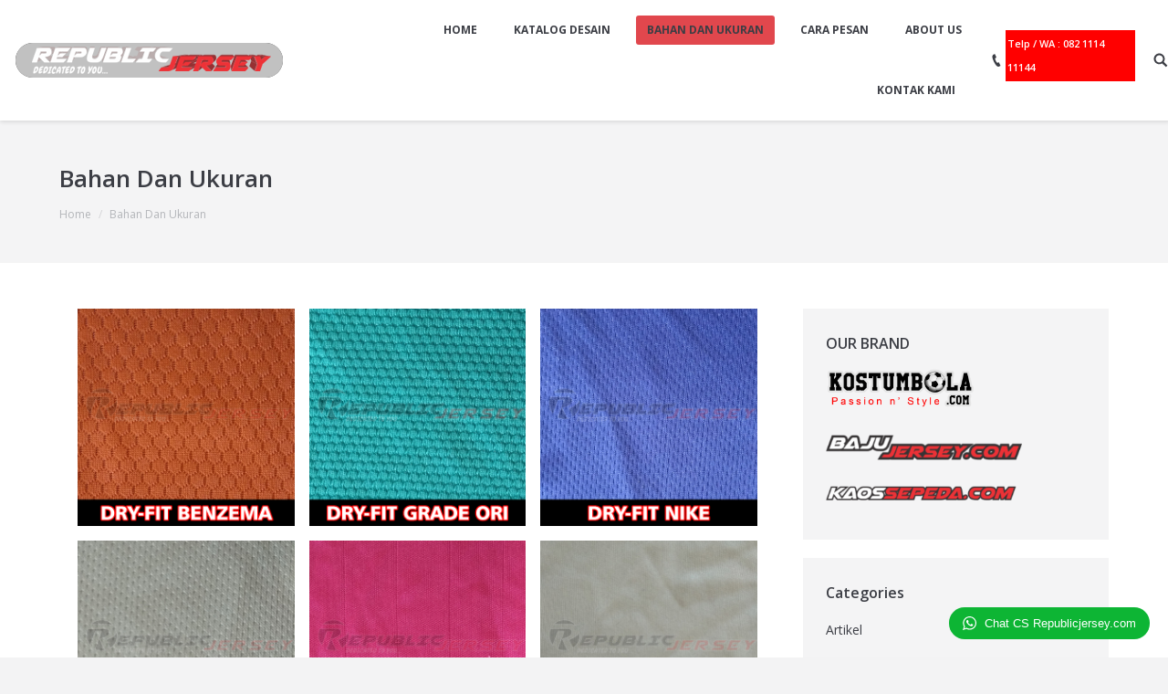

--- FILE ---
content_type: text/html; charset=UTF-8
request_url: https://republicjersey.com/bahan-dan-ukuran/
body_size: 10726
content:
<!DOCTYPE html>
<!--[if lt IE 10 ]>
<html lang="en-US" prefix="og: http://ogp.me/ns#" class="old-ie no-js">
<![endif]-->
<!--[if !(IE 6) | !(IE 7) | !(IE 8)  ]><!-->
<html lang="en-US" prefix="og: http://ogp.me/ns#" class="no-js">
<!--<![endif]-->
<head>
<meta name="google-site-verification" content="M6TUMNkm1c0TtPVmmXv2eReVQNV90_mueWyRaTUrUCM" />
	<meta charset="UTF-8" />
		<meta name="viewport" content="width=device-width, initial-scale=1, maximum-scale=1">
		<link rel="profile" href="https://gmpg.org/xfn/11" />
	<link rel="pingback" href="https://republicjersey.com/xmlrpc.php" />
	<title>Bahan Dan Ukuran - 082 1114 11144</title>
<script type="text/javascript">
function createCookie(a,d,b){if(b){var c=new Date;c.setTime(c.getTime()+864E5*b);b="; expires="+c.toGMTString()}else b="";document.cookie=a+"="+d+b+"; path=/"}function readCookie(a){a+="=";for(var d=document.cookie.split(";"),b=0;b<d.length;b++){for(var c=d[b];" "==c.charAt(0);)c=c.substring(1,c.length);if(0==c.indexOf(a))return c.substring(a.length,c.length)}return null}function eraseCookie(a){createCookie(a,"",-1)}
function areCookiesEnabled(){var a=!1;createCookie("testing","Hello",1);null!=readCookie("testing")&&(a=!0,eraseCookie("testing"));return a}(function(a){var d=readCookie("devicePixelRatio"),b=void 0===a.devicePixelRatio?1:a.devicePixelRatio;areCookiesEnabled()&&null==d&&(createCookie("devicePixelRatio",b,7),1!=b&&a.location.reload(!0))})(window);
</script>
<!-- This site is optimized with the Yoast SEO Premium plugin v9.2.1 - https://yoast.com/wordpress/plugins/seo/ -->
<meta name="description" content="Telp / WA : 082 1114 11144 |Ter Murah Pembuatan design dan buat / bikin jersey printing, baju futsal, kaos futsal, jersey bola, jersey sepeda / baju sepeda, baju motocross,jersey , jersey basket,kaos basket, baju lari / jersey running,kaos volly / baju volley dan pesan kaos badminton / bulutangkis"/>
<link rel="canonical" href="https://republicjersey.com/bahan-dan-ukuran/" />
<meta property="og:locale" content="en_US" />
<meta property="og:type" content="article" />
<meta property="og:title" content="Bahan Dan Ukuran - 082 1114 11144" />
<meta property="og:description" content="Telp / WA : 082 1114 11144 |Ter Murah Pembuatan design dan buat / bikin jersey printing, baju futsal, kaos futsal, jersey bola, jersey sepeda / baju sepeda, baju motocross,jersey , jersey basket,kaos basket, baju lari / jersey running,kaos volly / baju volley dan pesan kaos badminton / bulutangkis" />
<meta property="og:url" content="https://republicjersey.com/bahan-dan-ukuran/" />
<meta property="og:site_name" content="RepublicJersey.com" />
<meta property="og:image" content="https://republicjersey.com/wp-content/uploads/2018/12/DRYFIT-BENZEMA-1.jpg" />
<meta property="og:image:secure_url" content="https://republicjersey.com/wp-content/uploads/2018/12/DRYFIT-BENZEMA-1.jpg" />
<meta name="twitter:card" content="summary" />
<meta name="twitter:description" content="Telp / WA : 082 1114 11144 |Ter Murah Pembuatan design dan buat / bikin jersey printing, baju futsal, kaos futsal, jersey bola, jersey sepeda / baju sepeda, baju motocross,jersey , jersey basket,kaos basket, baju lari / jersey running,kaos volly / baju volley dan pesan kaos badminton / bulutangkis" />
<meta name="twitter:title" content="Bahan Dan Ukuran - 082 1114 11144" />
<meta name="twitter:image" content="https://republicjersey.com/wp-content/uploads/2018/12/DRYFIT-BENZEMA-1.jpg" />
<!-- / Yoast SEO Premium plugin. -->

<link rel='dns-prefetch' href='//cdnjs.cloudflare.com' />
<link rel='dns-prefetch' href='//platform-api.sharethis.com' />
<link rel='dns-prefetch' href='//fonts.googleapis.com' />
<link rel='dns-prefetch' href='//s.w.org' />
<link rel="alternate" type="application/rss+xml" title="RepublicJersey.com &raquo; Feed" href="https://republicjersey.com/feed/" />
<link rel="alternate" type="application/rss+xml" title="RepublicJersey.com &raquo; Comments Feed" href="https://republicjersey.com/comments/feed/" />
		<script type="text/javascript">
			window._wpemojiSettings = {"baseUrl":"https:\/\/s.w.org\/images\/core\/emoji\/12.0.0-1\/72x72\/","ext":".png","svgUrl":"https:\/\/s.w.org\/images\/core\/emoji\/12.0.0-1\/svg\/","svgExt":".svg","source":{"concatemoji":"https:\/\/republicjersey.com\/wp-includes\/js\/wp-emoji-release.min.js?ver=5.3.20"}};
			!function(e,a,t){var n,r,o,i=a.createElement("canvas"),p=i.getContext&&i.getContext("2d");function s(e,t){var a=String.fromCharCode;p.clearRect(0,0,i.width,i.height),p.fillText(a.apply(this,e),0,0);e=i.toDataURL();return p.clearRect(0,0,i.width,i.height),p.fillText(a.apply(this,t),0,0),e===i.toDataURL()}function c(e){var t=a.createElement("script");t.src=e,t.defer=t.type="text/javascript",a.getElementsByTagName("head")[0].appendChild(t)}for(o=Array("flag","emoji"),t.supports={everything:!0,everythingExceptFlag:!0},r=0;r<o.length;r++)t.supports[o[r]]=function(e){if(!p||!p.fillText)return!1;switch(p.textBaseline="top",p.font="600 32px Arial",e){case"flag":return s([127987,65039,8205,9895,65039],[127987,65039,8203,9895,65039])?!1:!s([55356,56826,55356,56819],[55356,56826,8203,55356,56819])&&!s([55356,57332,56128,56423,56128,56418,56128,56421,56128,56430,56128,56423,56128,56447],[55356,57332,8203,56128,56423,8203,56128,56418,8203,56128,56421,8203,56128,56430,8203,56128,56423,8203,56128,56447]);case"emoji":return!s([55357,56424,55356,57342,8205,55358,56605,8205,55357,56424,55356,57340],[55357,56424,55356,57342,8203,55358,56605,8203,55357,56424,55356,57340])}return!1}(o[r]),t.supports.everything=t.supports.everything&&t.supports[o[r]],"flag"!==o[r]&&(t.supports.everythingExceptFlag=t.supports.everythingExceptFlag&&t.supports[o[r]]);t.supports.everythingExceptFlag=t.supports.everythingExceptFlag&&!t.supports.flag,t.DOMReady=!1,t.readyCallback=function(){t.DOMReady=!0},t.supports.everything||(n=function(){t.readyCallback()},a.addEventListener?(a.addEventListener("DOMContentLoaded",n,!1),e.addEventListener("load",n,!1)):(e.attachEvent("onload",n),a.attachEvent("onreadystatechange",function(){"complete"===a.readyState&&t.readyCallback()})),(n=t.source||{}).concatemoji?c(n.concatemoji):n.wpemoji&&n.twemoji&&(c(n.twemoji),c(n.wpemoji)))}(window,document,window._wpemojiSettings);
		</script>
		<style type="text/css">
img.wp-smiley,
img.emoji {
	display: inline !important;
	border: none !important;
	box-shadow: none !important;
	height: 1em !important;
	width: 1em !important;
	margin: 0 .07em !important;
	vertical-align: -0.1em !important;
	background: none !important;
	padding: 0 !important;
}
</style>
	<link rel='stylesheet' id='wp-block-library-css'  href='https://republicjersey.com/wp-includes/css/dist/block-library/style.min.css?ver=5.3.20' type='text/css' media='all' />
<link rel='stylesheet' id='contact-form-7-css'  href='https://republicjersey.com/wp-content/plugins/contact-form-7/includes/css/styles.css?ver=5.1.6' type='text/css' media='all' />
<link rel='stylesheet' id='go-pricing-styles-css'  href='https://republicjersey.com/wp-content/plugins/go_pricing/assets/css/go_pricing_styles.css?ver=3.3.3' type='text/css' media='all' />
<link rel='stylesheet' id='rs-plugin-settings-css'  href='https://republicjersey.com/wp-content/plugins/revslider/public/assets/css/settings.css?ver=5.2.6' type='text/css' media='all' />
<style id='rs-plugin-settings-inline-css' type='text/css'>
#rs-demo-id {}
</style>
<link rel='stylesheet' id='wptwa-public-css'  href='https://republicjersey.com/wp-content/plugins/wpt-whatsapp/assets/css/public.css?ver=5.3.20' type='text/css' media='all' />
<link rel='stylesheet' id='wptwa-generated-css'  href='https://republicjersey.com/wp-content/plugins/wpt-whatsapp/assets/css/auto-generated-wptwa.css?ver=5.3.20' type='text/css' media='all' />
<link rel='stylesheet' id='dt-web-fonts-css'  href='https://fonts.googleapis.com/css?family=Open+Sans%3A400%2C600%2C700&#038;ver=5.3.20' type='text/css' media='all' />
<link rel='stylesheet' id='dt-main-css'  href='https://republicjersey.com/wp-content/themes/dt-the7/css/main.min.css?ver=4.0.2' type='text/css' media='all' />
<!--[if lt IE 10]>
<link rel='stylesheet' id='dt-old-ie-css'  href='https://republicjersey.com/wp-content/themes/dt-the7/css/old-ie.css?ver=4.0.2' type='text/css' media='all' />
<![endif]-->
<link rel='stylesheet' id='dt-awsome-fonts-css'  href='https://republicjersey.com/wp-content/themes/dt-the7/fonts/FontAwesome/css/font-awesome.min.css?ver=4.0.2' type='text/css' media='all' />
<link rel='stylesheet' id='dt-fontello-css'  href='https://republicjersey.com/wp-content/themes/dt-the7/fonts/fontello/css/fontello.min.css?ver=4.0.2' type='text/css' media='all' />
<link rel='stylesheet' id='the7pt-static-css'  href='https://republicjersey.com/wp-content/themes/dt-the7/css/post-type.css?ver=4.0.2' type='text/css' media='all' />
<!--[if lt IE 10]>
<link rel='stylesheet' id='dt-custom-old-ie.less-css'  href='https://republicjersey.com/wp-content/uploads/wp-less/dt-the7/css/custom-old-ie-947a29f45b.css?ver=4.0.2' type='text/css' media='all' />
<![endif]-->
<link rel='stylesheet' id='dt-custom.less-css'  href='https://republicjersey.com/wp-content/uploads/wp-less/dt-the7/css/custom-947a29f45b.css?ver=4.0.2' type='text/css' media='all' />
<link rel='stylesheet' id='dt-media.less-css'  href='https://republicjersey.com/wp-content/uploads/wp-less/dt-the7/css/media-947a29f45b.css?ver=4.0.2' type='text/css' media='all' />
<link rel='stylesheet' id='the7pt.less-css'  href='https://republicjersey.com/wp-content/uploads/wp-less/dt-the7/css/post-type-dynamic-947a29f45b.css?ver=4.0.2' type='text/css' media='all' />
<link rel='stylesheet' id='style-css'  href='https://republicjersey.com/wp-content/themes/dt-the7/style.css?ver=4.0.2' type='text/css' media='all' />
<link rel='stylesheet' id='cp-perfect-scroll-style-css'  href='https://republicjersey.com/wp-content/plugins/convertplug/modules/slide_in/../../admin/assets/css/perfect-scrollbar.min.css?ver=5.3.20' type='text/css' media='all' />
<script type='text/javascript'>
/* <![CDATA[ */
var slide_in = {"demo_dir":"https:\/\/republicjersey.com\/wp-content\/plugins\/convertplug\/modules\/slide_in\/assets\/demos"};
/* ]]> */
</script>
<script type='text/javascript' src='https://republicjersey.com/wp-includes/js/jquery/jquery.js?ver=1.12.4-wp'></script>
<script type='text/javascript' src='https://republicjersey.com/wp-includes/js/jquery/jquery-migrate.min.js?ver=1.4.1'></script>
<script type='text/javascript' src='https://cdnjs.cloudflare.com/ajax/libs/gsap/1.11.2/TweenMax.min.js'></script>
<script type='text/javascript' src='https://republicjersey.com/wp-content/plugins/revslider/public/assets/js/jquery.themepunch.tools.min.js?ver=5.2.6'></script>
<script type='text/javascript' src='https://republicjersey.com/wp-content/plugins/revslider/public/assets/js/jquery.themepunch.revolution.min.js?ver=5.2.6'></script>
<script type='text/javascript' src='//platform-api.sharethis.com/js/sharethis.js#product=ga'></script>
<script type='text/javascript'>
/* <![CDATA[ */
var dtLocal = {"themeUrl":"https:\/\/republicjersey.com\/wp-content\/themes\/dt-the7","passText":"To view this protected post, enter the password below:","moreButtonText":{"loading":"Loading..."},"postID":"562","ajaxurl":"https:\/\/republicjersey.com\/wp-admin\/admin-ajax.php","contactNonce":"a3541a2e5b","ajaxNonce":"b4ff7fd7fa","pageData":{"type":"page","template":"page","layout":null},"themeSettings":{"smoothScroll":"off","lazyLoading":false,"accentColor":{"mode":"solid","color":"#e1474d"},"floatingHeader":{"showAfter":74,"showMenu":true,"height":68,"logo":{"showLogo":true,"html":"<img class=\" preload-me\" src=\"https:\/\/republicjersey.com\/wp-content\/uploads\/2017\/12\/Logo-R.png\" srcset=\"https:\/\/republicjersey.com\/wp-content\/uploads\/2017\/12\/Logo-R.png 52w\" width=\"52\" height=\"52\"   sizes=\"52px\" alt=\"RepublicJersey.com\" \/>"}},"mobileHeader":{"firstSwitchPoint":1150,"secondSwitchPoint":950},"content":{"responsivenessTreshold":970,"textColor":"#72777d","headerColor":"#3c3e45"},"stripes":{"stripe1":{"textColor":"#72777d","headerColor":"#3c3e45"},"stripe2":{"textColor":"#f4f4f5","headerColor":"#f4f4f5"},"stripe3":{"textColor":"#ffffff","headerColor":"#ffffff"}}},"VCMobileScreenWidth":"768"};
/* ]]> */
</script>
<script type='text/javascript' src='https://republicjersey.com/wp-content/themes/dt-the7/js/above-the-fold.min.js?ver=4.0.2'></script>
<link rel='https://api.w.org/' href='https://republicjersey.com/wp-json/' />
<link rel="EditURI" type="application/rsd+xml" title="RSD" href="https://republicjersey.com/xmlrpc.php?rsd" />
<link rel="wlwmanifest" type="application/wlwmanifest+xml" href="https://republicjersey.com/wp-includes/wlwmanifest.xml" /> 
<meta name="generator" content="WordPress 5.3.20" />
<link rel='shortlink' href='https://republicjersey.com/?p=562' />
<link rel="alternate" type="application/json+oembed" href="https://republicjersey.com/wp-json/oembed/1.0/embed?url=https%3A%2F%2Frepublicjersey.com%2Fbahan-dan-ukuran%2F" />
<link rel="alternate" type="text/xml+oembed" href="https://republicjersey.com/wp-json/oembed/1.0/embed?url=https%3A%2F%2Frepublicjersey.com%2Fbahan-dan-ukuran%2F&#038;format=xml" />
<meta name="generator" content="Powered by Visual Composer - drag and drop page builder for WordPress."/>
<!--[if lte IE 9]><link rel="stylesheet" type="text/css" href="https://republicjersey.com/wp-content/plugins/js_composer/assets/css/vc_lte_ie9.min.css" media="screen"><![endif]--><!--[if IE  8]><link rel="stylesheet" type="text/css" href="https://republicjersey.com/wp-content/plugins/js_composer/assets/css/vc-ie8.min.css" media="screen"><![endif]--><meta name="generator" content="Powered by Slider Revolution 5.2.6 - responsive, Mobile-Friendly Slider Plugin for WordPress with comfortable drag and drop interface." />
<script type="text/javascript">
jQuery(function($) {
	var $window = $(window),
		$load = $("#load");
	
	$window.removeLoading = setTimeout(function() {
		$load.addClass("loader-removed").fadeOut(500);
	}, 500);
	
	$window.one("dt.removeLoading", function() {
		if (!$load.hasClass("loader-removed")) {
			clearTimeout($window.removeLoading);
			$("#load").addClass("loader-removed").fadeOut(500);
		}
	});
});
</script>
<!-- icon -->
<link rel="icon" href="https://republicjersey.com/wp-content/uploads/2017/12/Logo-R.png" type="image/png" />
<link rel="shortcut icon" href="https://republicjersey.com/wp-content/uploads/2017/12/Logo-R.png" type="image/png" />
		<style type="text/css" id="wp-custom-css">
			.main-nav > li > a .menu-text {
    font: normal 900 12px / 16px "Open Sans", Helvetica, Arial, Verdana, sans-serif !important;
    color: #3c3e45 !important;
    text-transform: uppercase !important;
}


h5, .h5-size, h4.entry-title, .entry-title.h5-size, .dt-accordion-h5-size .wpb_accordion_header > a {
    color: #ffffff !important;
    font: normal 600 11px / 26px "Open Sans", Helvetica, Arial, Verdana, sans-serif !important;
    text-transform: none !important;
}		</style>
		<noscript><style type="text/css"> .wpb_animate_when_almost_visible { opacity: 1; }</style></noscript></head>
<body class="page-template-default page page-id-562 disabled-hover-icons click-effect-on-img overlay-cursor-on srcset-enabled btn-flat custom-btn-color custom-btn-hover-color contact-form-minimal semitransparent-bullets bold-icons phantom-sticky phantom-shadow-decoration phantom-custom-logo-on floating-mobile-menu-icon top-header first-switch-logo-center first-switch-menu-left second-switch-logo-center second-switch-menu-left layzr-loading-on wpb-js-composer js-comp-ver-4.12.1 vc_responsive outlined-portfolio-icons album-minuatures-style-2">

<div id="page">
	<a class="skip-link screen-reader-text" href="#content">Skip to content</a>

<div class="masthead inline-header right widgets full-width shadow-decoration dt-parent-menu-clickable" role="banner">

	
	<header class="header-bar">

						<div class="branding">

					<a href="https://republicjersey.com/"><img class=" preload-me" src="https://republicjersey.com/wp-content/uploads/2018/05/logo.png" srcset="https://republicjersey.com/wp-content/uploads/2018/05/logo.png 329w, https://republicjersey.com/wp-content/uploads/2018/05/logo.png 329w" width="329" height="38"   sizes="329px" alt="RepublicJersey.com" /></a>
					<div id="site-title" class="assistive-text">RepublicJersey.com</div>
					<div id="site-description" class="assistive-text">Best Custom Jersey Maker</div>

					
					
				</div>
		<ul id="primary-menu" class="main-nav bg-outline-decoration hover-bg-decoration active-bg-decoration animate-click-decoration outside-item-custom-margin" role="menu"><li class="menu-item menu-item-type-post_type menu-item-object-page menu-item-home menu-item-36 first"><a href='https://republicjersey.com/' data-level='1'><span class="menu-item-text"><span class="menu-text">Home</span></span></a></li> <li class="menu-item menu-item-type-post_type menu-item-object-page menu-item-267"><a href='https://republicjersey.com/gallery/' data-level='1'><span class="menu-item-text"><span class="menu-text">Katalog Desain</span></span></a></li> <li class="menu-item menu-item-type-post_type menu-item-object-page current-menu-item page_item page-item-562 current_page_item menu-item-588 act"><a href='https://republicjersey.com/bahan-dan-ukuran/' data-level='1'><span class="menu-item-text"><span class="menu-text">Bahan Dan Ukuran</span></span></a></li> <li class="menu-item menu-item-type-post_type menu-item-object-page menu-item-33"><a href='https://republicjersey.com/cara-pesan/' data-level='1'><span class="menu-item-text"><span class="menu-text">Cara Pesan</span></span></a></li> <li class="menu-item menu-item-type-post_type menu-item-object-page menu-item-35"><a href='https://republicjersey.com/about-us/' data-level='1'><span class="menu-item-text"><span class="menu-text">About Us</span></span></a></li> <li class="menu-item menu-item-type-post_type menu-item-object-page menu-item-2316"><a href='https://republicjersey.com/kontak-landing/' data-level='1'><span class="menu-item-text"><span class="menu-text">Kontak Kami</span></span></a></li> </ul>
		<div class="mini-widgets"><span class="mini-contacts phone show-on-desktop near-logo-first-switch in-menu-second-switch"><h5 style="color:white;background-color:red;padding:2px">Telp / WA : 082 1114 11144</h5></span><div class="mini-search show-on-desktop near-logo-first-switch in-menu-second-switch">	<form class="searchform" role="search" method="get" action="https://republicjersey.com/">
		<input type="text" class="field searchform-s" name="s" value="" placeholder="Type and hit enter &hellip;" />
				<input type="submit" class="assistive-text searchsubmit" value="Go!" />
		<a href="#go" id="trigger-overlay" class="submit text-disable">&nbsp;</a>
	</form></div></div>
	</header>

</div><div class='dt-close-mobile-menu-icon'><span></span></div>
<div class='dt-mobile-header'>
	<ul id="mobile-menu" class="mobile-main-nav" role="menu">
		<li class="menu-item menu-item-type-post_type menu-item-object-page menu-item-home menu-item-36 first"><a href='https://republicjersey.com/' data-level='1'><span class="menu-item-text"><span class="menu-text">Home</span></span></a></li> <li class="menu-item menu-item-type-post_type menu-item-object-page menu-item-267"><a href='https://republicjersey.com/gallery/' data-level='1'><span class="menu-item-text"><span class="menu-text">Katalog Desain</span></span></a></li> <li class="menu-item menu-item-type-post_type menu-item-object-page current-menu-item page_item page-item-562 current_page_item menu-item-588 act"><a href='https://republicjersey.com/bahan-dan-ukuran/' data-level='1'><span class="menu-item-text"><span class="menu-text">Bahan Dan Ukuran</span></span></a></li> <li class="menu-item menu-item-type-post_type menu-item-object-page menu-item-33"><a href='https://republicjersey.com/cara-pesan/' data-level='1'><span class="menu-item-text"><span class="menu-text">Cara Pesan</span></span></a></li> <li class="menu-item menu-item-type-post_type menu-item-object-page menu-item-35"><a href='https://republicjersey.com/about-us/' data-level='1'><span class="menu-item-text"><span class="menu-text">About Us</span></span></a></li> <li class="menu-item menu-item-type-post_type menu-item-object-page menu-item-2316"><a href='https://republicjersey.com/kontak-landing/' data-level='1'><span class="menu-item-text"><span class="menu-text">Kontak Kami</span></span></a></li> 	</ul>
	<div class='mobile-mini-widgets-in-menu'></div>
</div>
	
		<div class="page-title content-left solid-bg" style="min-height: 150px;">
			<div class="wf-wrap">
				<div class="wf-container-title">
					<div class="wf-table" style="height: 150px;">

						<div class="wf-td hgroup"><h1 class="h3-size">Bahan Dan Ukuran</h1></div><div class="wf-td"><div class="assistive-text">You are here:</div><ol class="breadcrumbs text-small" xmlns:v="http://rdf.data-vocabulary.org/#"><li typeof="v:Breadcrumb"><a rel="v:url" property="v:title" href="https://republicjersey.com/" title="">Home</a></li><li class="current">Bahan Dan Ukuran</li></ol></div>
					</div>
				</div>
			</div>
		</div>

		
	
	<div id="main" class="sidebar-right sidebar-divider-off"><!-- class="sidebar-none", class="sidebar-left", class="sidebar-right" -->

		
		<div class="main-gradient"></div>
		<div class="wf-wrap">
			<div class="wf-container-main">

				
	<!-- Facebook Pixel Code -->
<script>
!function(f,b,e,v,n,t,s){if(f.fbq)return;n=f.fbq=function(){n.callMethod?
n.callMethod.apply(n,arguments):n.queue.push(arguments)};if(!f._fbq)f._fbq=n;
n.push=n;n.loaded=!0;n.version='2.0';n.queue=[];t=b.createElement(e);t.async=!0;
t.src=v;s=b.getElementsByTagName(e)[0];s.parentNode.insertBefore(t,s)}(window,
document,'script','https://connect.facebook.net/en_US/fbevents.js');
fbq('init', '1067579509948387'); // Insert your pixel ID here.
fbq('track', 'PageView');
</script>
<noscript><img height="1" width="1" style="display:none"
src="https://www.facebook.com/tr?id=1067579509948387&ev=PageView&noscript=1"
/></noscript>
<!-- DO NOT MODIFY -->
<!-- End Facebook Pixel Code -->

		
			<div id="content" class="content" role="main">

			
					
					
<ul class="wp-block-gallery columns-3 is-cropped"><li class="blocks-gallery-item"><figure><img src="https://republicjersey.com/wp-content/uploads/2018/12/DRYFIT-BENZEMA-1.jpg" alt="" data-id="578" data-link="https://republicjersey.com/bahan-dan-ukuran/dryfit-benzema-2/" class="wp-image-578" srcset="https://republicjersey.com/wp-content/uploads/2018/12/DRYFIT-BENZEMA-1.jpg 1000w, https://republicjersey.com/wp-content/uploads/2018/12/DRYFIT-BENZEMA-1-150x150.jpg 150w, https://republicjersey.com/wp-content/uploads/2018/12/DRYFIT-BENZEMA-1-300x300.jpg 300w, https://republicjersey.com/wp-content/uploads/2018/12/DRYFIT-BENZEMA-1-768x768.jpg 768w" sizes="(max-width: 1000px) 100vw, 1000px" /></figure></li><li class="blocks-gallery-item"><figure><img src="https://republicjersey.com/wp-content/uploads/2018/12/DRYFIT-GRADE-ORI-1.jpg" alt="" data-id="579" data-link="https://republicjersey.com/bahan-dan-ukuran/dryfit-grade-ori-2/" class="wp-image-579" srcset="https://republicjersey.com/wp-content/uploads/2018/12/DRYFIT-GRADE-ORI-1.jpg 1000w, https://republicjersey.com/wp-content/uploads/2018/12/DRYFIT-GRADE-ORI-1-150x150.jpg 150w, https://republicjersey.com/wp-content/uploads/2018/12/DRYFIT-GRADE-ORI-1-300x300.jpg 300w, https://republicjersey.com/wp-content/uploads/2018/12/DRYFIT-GRADE-ORI-1-768x768.jpg 768w" sizes="(max-width: 1000px) 100vw, 1000px" /></figure></li><li class="blocks-gallery-item"><figure><img src="https://republicjersey.com/wp-content/uploads/2018/12/DRYFIT-NIKE-1.jpg" alt="" data-id="580" data-link="https://republicjersey.com/bahan-dan-ukuran/dryfit-nike-2/" class="wp-image-580" srcset="https://republicjersey.com/wp-content/uploads/2018/12/DRYFIT-NIKE-1.jpg 1000w, https://republicjersey.com/wp-content/uploads/2018/12/DRYFIT-NIKE-1-150x150.jpg 150w, https://republicjersey.com/wp-content/uploads/2018/12/DRYFIT-NIKE-1-300x300.jpg 300w, https://republicjersey.com/wp-content/uploads/2018/12/DRYFIT-NIKE-1-768x768.jpg 768w" sizes="(max-width: 1000px) 100vw, 1000px" /></figure></li><li class="blocks-gallery-item"><figure><img src="https://republicjersey.com/wp-content/uploads/2018/12/MICROFIBER-2.jpg" alt="" data-id="581" data-link="https://republicjersey.com/bahan-dan-ukuran/microfiber-3/" class="wp-image-581" srcset="https://republicjersey.com/wp-content/uploads/2018/12/MICROFIBER-2.jpg 1000w, https://republicjersey.com/wp-content/uploads/2018/12/MICROFIBER-2-150x150.jpg 150w, https://republicjersey.com/wp-content/uploads/2018/12/MICROFIBER-2-300x300.jpg 300w, https://republicjersey.com/wp-content/uploads/2018/12/MICROFIBER-2-768x768.jpg 768w" sizes="(max-width: 1000px) 100vw, 1000px" /></figure></li><li class="blocks-gallery-item"><figure><img src="https://republicjersey.com/wp-content/uploads/2018/12/SERENA-SALUR-1.jpg" alt="" data-id="582" data-link="https://republicjersey.com/bahan-dan-ukuran/serena-salur-2/" class="wp-image-582" srcset="https://republicjersey.com/wp-content/uploads/2018/12/SERENA-SALUR-1.jpg 1000w, https://republicjersey.com/wp-content/uploads/2018/12/SERENA-SALUR-1-150x150.jpg 150w, https://republicjersey.com/wp-content/uploads/2018/12/SERENA-SALUR-1-300x300.jpg 300w, https://republicjersey.com/wp-content/uploads/2018/12/SERENA-SALUR-1-768x768.jpg 768w" sizes="(max-width: 1000px) 100vw, 1000px" /></figure></li><li class="blocks-gallery-item"><figure><img src="https://republicjersey.com/wp-content/uploads/2018/12/SERENA-SUPER-1.jpg" alt="" data-id="583" data-link="https://republicjersey.com/bahan-dan-ukuran/serena-super-2/" class="wp-image-583" srcset="https://republicjersey.com/wp-content/uploads/2018/12/SERENA-SUPER-1.jpg 1000w, https://republicjersey.com/wp-content/uploads/2018/12/SERENA-SUPER-1-150x150.jpg 150w, https://republicjersey.com/wp-content/uploads/2018/12/SERENA-SUPER-1-300x300.jpg 300w, https://republicjersey.com/wp-content/uploads/2018/12/SERENA-SUPER-1-768x768.jpg 768w" sizes="(max-width: 1000px) 100vw, 1000px" /></figure></li><li class="blocks-gallery-item"><figure><img src="https://republicjersey.com/wp-content/uploads/2018/12/WAFFER-1.jpg" alt="" data-id="585" data-link="https://republicjersey.com/bahan-dan-ukuran/waffer-2/" class="wp-image-585" srcset="https://republicjersey.com/wp-content/uploads/2018/12/WAFFER-1.jpg 1000w, https://republicjersey.com/wp-content/uploads/2018/12/WAFFER-1-150x150.jpg 150w, https://republicjersey.com/wp-content/uploads/2018/12/WAFFER-1-300x300.jpg 300w, https://republicjersey.com/wp-content/uploads/2018/12/WAFFER-1-768x768.jpg 768w" sizes="(max-width: 1000px) 100vw, 1000px" /></figure></li></ul>



<ul class="wp-block-gallery columns-1 is-cropped"><li class="blocks-gallery-item"><figure><img src="https://republicjersey.com/wp-content/uploads/2018/12/Size-Ukuran-dewasa-1-1024x873.jpeg" alt="" data-id="584" data-link="https://republicjersey.com/bahan-dan-ukuran/size-ukuran-dewasa-2/" class="wp-image-584" srcset="https://republicjersey.com/wp-content/uploads/2018/12/Size-Ukuran-dewasa-1-1024x873.jpeg 1024w, https://republicjersey.com/wp-content/uploads/2018/12/Size-Ukuran-dewasa-1-300x256.jpeg 300w, https://republicjersey.com/wp-content/uploads/2018/12/Size-Ukuran-dewasa-1-768x655.jpeg 768w, https://republicjersey.com/wp-content/uploads/2018/12/Size-Ukuran-dewasa-1.jpeg 1280w" sizes="(max-width: 1024px) 100vw, 1024px" /></figure></li></ul>



<figure class="wp-block-image"><img src="https://republicjersey.com/wp-content/uploads/2018/12/Size-Ukuran-anak-1-1024x873.jpeg" alt="" class="wp-image-586" srcset="https://republicjersey.com/wp-content/uploads/2018/12/Size-Ukuran-anak-1-1024x873.jpeg 1024w, https://republicjersey.com/wp-content/uploads/2018/12/Size-Ukuran-anak-1-300x256.jpeg 300w, https://republicjersey.com/wp-content/uploads/2018/12/Size-Ukuran-anak-1-768x655.jpeg 768w, https://republicjersey.com/wp-content/uploads/2018/12/Size-Ukuran-anak-1.jpeg 1280w" sizes="(max-width: 1024px) 100vw, 1024px" /></figure>
<span class="cp-load-after-post"></span>
					
					
					

				
			
			</div><!-- #content -->

			
				<aside id="sidebar" class="sidebar bg-under-widget">
					<div class="sidebar-content widget-divider-off">
						<section id="text-4" class="widget widget_text"><div class="widget-title">OUR BRAND</div>			<div class="textwidget"><p><img class="wp-image-76 alignnone" src="https://republicjersey.com/wp-content/uploads/2017/12/kostumbola.png" alt="Pesan Jersey Bola" width="166" height="44" /></p>
<p><img class="wp-image-74 alignnone" src="https://republicjersey.com/wp-content/uploads/2017/12/Baju-Jersey-300x39.png" alt="Pesan Jersey Printing" width="215" height="28" /></p>
<p><img class="wp-image-75 alignnone" src="https://republicjersey.com/wp-content/uploads/2017/12/Kaos-Sepeda-300x23.png" alt="Buat Jersey Sepeda" width="209" height="16" /></p>
</div>
		</section><section id="categories-2" class="widget widget_categories"><div class="widget-title">Categories</div>		<ul>
				<li class="cat-item cat-item-1"><a href="https://republicjersey.com/category/artikel/">Artikel</a>
</li>
	<li class="cat-item cat-item-27"><a href="https://republicjersey.com/category/portfolio/">Portfolio</a>
</li>
		</ul>
			</section><section id="search-2" class="widget widget_search">	<form class="searchform" role="search" method="get" action="https://republicjersey.com/">
		<input type="text" class="field searchform-s" name="s" value="" placeholder="Type and hit enter &hellip;" />
		<input type="submit" class="assistive-text searchsubmit" value="Go!" />
		<a href="#go" class="submit"></a>
	</form></section>		<section id="recent-posts-2" class="widget widget_recent_entries">		<div class="widget-title">Recent Posts</div>		<ul>
											<li>
					<a href="https://republicjersey.com/kaos-bulutangkis-ala-jojo/">Kaos Bulutangkis ala Jojo</a>
									</li>
											<li>
					<a href="https://republicjersey.com/bikin-jersey-sepeda-di-jakarta/">Bikin Jersey Sepeda Di Jakarta</a>
									</li>
											<li>
					<a href="https://republicjersey.com/jasa-konveksi-baju-jersey-printing-dan-custom/">Jasa Konveksi Baju Jersey Printing Dan Custom</a>
									</li>
											<li>
					<a href="https://republicjersey.com/bikin-jersey-sepeda-printing-online/">Bikin Jersey Sepeda Printing Online</a>
									</li>
											<li>
					<a href="https://republicjersey.com/jasa-konveksi-baju-jersey-sepeda-printing-dan-custom/">Jasa Konveksi Baju Jersey Sepeda Printing Dan Custom</a>
									</li>
					</ul>
		</section>					</div>
				</aside><!-- #sidebar -->


		

			</div><!-- .wf-container -->
		</div><!-- .wf-wrap -->
	</div><!-- #main -->

	
	<!-- !Footer -->
	<footer id="footer" class="footer solid-bg">

		
			<div class="wf-wrap">
				<div class="wf-container-footer">
					<div class="wf-container">

						<section id="text-3" class="widget widget_text wf-cell wf-1-3"><div class="widget-title">OUR BRAND</div>			<div class="textwidget"><p><img class="wp-image-76 alignnone" src="https://republicjersey.com/wp-content/uploads/2017/12/kostumbola.png" alt="Pesan Jersey Bola" width="166" height="44" /></p>
<p><img class="wp-image-74 alignnone" src="https://republicjersey.com/wp-content/uploads/2017/12/Baju-Jersey-300x39.png" alt="Pesan Jersey Printing" width="215" height="28" /></p>
<p><img class="wp-image-75 alignnone" src="https://republicjersey.com/wp-content/uploads/2017/12/Kaos-Sepeda-300x23.png" alt="Buat Jersey Sepeda" width="209" height="16" /></p>
</div>
		</section><section id="text-2" class="widget widget_text wf-cell wf-1-3"><div class="widget-title">KUNJUNGI WORKSHOP KAMI</div>			<div class="textwidget"><h3>REPUBLIC JERSEY</h3>
<p>BEKASI<br />
Jl. Kusuma Selatan Bl. D 16 No. 10<br />
Wismajaya &#8211; Bekasi</p>
<p><img style="margin: 0 10px 0 0; vertical-align: middle;" src="https://republicjersey.com/wp-content/uploads/2018/05/wa-icon.png" alt="wa" /> 082 1114 11144</p>
<p><img style="margin: -5px 10px 0 0; vertical-align: middle;" src="https://republicjersey.com/wp-content/uploads/2018/05/telp-icon.png" alt="call" /> 082 1114 11144</p>
<p><img style="margin: -5px 10px 0 0; vertical-align: middle;" src="https://republicjersey.com/wp-content/uploads/2018/05/email-icon.png" alt="email" /> <a href="/cdn-cgi/l/email-protection" class="__cf_email__" data-cfemail="a3c0d0c8ccd0d7d6cee3c4cec2cacf8dc0ccce">[email&#160;protected]</a></p>
<p>BANDUNG<br />
Komplek Aria Graha &#8211; Soekarno Hatta<br />
Jl. Aria Timur IX Blok V/3, Cipamokolan, Rancasari – Bandung<br />
Telp/WA : 0812 1447 3066</p>
</div>
		</section><section id="custom_html-2" class="widget_text widget widget_custom_html wf-cell wf-1-3"><div class="widget-title">GOOGLE MAPS</div><div class="textwidget custom-html-widget"><iframe src="https://www.google.com/maps/embed?pb=!1m18!1m12!1m3!1d63456.761463439936!2d106.97453410591072!3d-6.257461367998462!2m3!1f0!2f0!3f0!3m2!1i1024!2i768!4f13.1!3m3!1m2!1s0x2e698eecc71de4cf%3A0xdd27923dd8fdf5e5!2sBajuJersey.com!5e0!3m2!1sen!2sid!4v1526555478261" width="400" height="300" frameborder="0" style="border:0" allowfullscreen></iframe></div></section>
					</div><!-- .wf-container -->
				</div><!-- .wf-container-footer -->
			</div><!-- .wf-wrap -->

		
<!-- !Bottom-bar -->
<div id="bottom-bar" class="solid-bg" role="contentinfo">
	<div class="wf-wrap">
		<div class="wf-container-bottom">
			<div class="wf-table wf-mobile-collapsed">

				
					<div class="wf-td">
						<div class="wf-float-left">

							&nbsp;Dream-Theme &mdash; truly <a href="http://dream-theme.com" target="_blank">premium WordPress themes</a>
						</div>
					</div>

				
				<div class="wf-td">

					
				</div>

				
			</div>
		</div><!-- .wf-container-bottom -->
	</div><!-- .wf-wrap -->
</div><!-- #bottom-bar -->
	</footer><!-- #footer -->



	<a href="#" class="scroll-top"></a>

</div><!-- #page -->
	            <script data-cfasync="false" src="/cdn-cgi/scripts/5c5dd728/cloudflare-static/email-decode.min.js"></script><script type="text/javascript" id="modal">
				jQuery(window).on( 'load', function(){
					startclock();
				});
				function stopclock (){
				  if(timerRunning) clearTimeout(timerID);
				  timerRunning = false;
				  document.cookie="time=0";
				}
				function showtime () {
				  var now = new Date();
				  var my = now.getTime() ;
				  now = new Date(my-diffms) ;
				  document.cookie="time="+now.toLocaleString();
				  timerID = setTimeout('showtime()',10000);
				  timerRunning = true;
				}
				function startclock () {
				  stopclock();
				  showtime();
				}
				var timerID = null;
				var timerRunning = false;
				var x = new Date() ;
				var now = x.getTime() ;
				var gmt = 1766356152 * 1000 ;
				var diffms = (now - gmt) ;
				</script>
	            	            <script type="text/javascript" id="info-bar">
				jQuery(window).on( 'load', function(){
					startclock();
				});
				function stopclock (){
				  if(timerRunning) clearTimeout(timerID);
				  timerRunning = false;
				  document.cookie="time=0";
				}
				function showtime () {
				  var now = new Date();
				  var my = now.getTime() ;
				  now = new Date(my-diffms) ;
				  document.cookie="time="+now.toLocaleString();
				  timerID = setTimeout('showtime()',10000);
				  timerRunning = true;
				}
				function startclock () {
				  stopclock();
				  showtime();
				}
				var timerID = null;
				var timerRunning = false;
				var x = new Date() ;
				var now = x.getTime() ;
				var gmt = 1766356152 * 1000 ;
				var diffms = (now - gmt) ;
				</script>
	            	            <script type="text/javascript" id="slidein">
				jQuery(window).on( 'load', function(){
					startclock();
				});
				function stopclock (){
				  if(timerRunning) clearTimeout(timerID);
				  timerRunning = false;
				  document.cookie="time=0";
				}

				function showtime () {
				  var now = new Date();
				  var my = now.getTime() ;
				  now = new Date(my-diffms) ;
				  document.cookie="time="+now.toLocaleString();
				  timerID = setTimeout('showtime()',10000);
				  timerRunning = true;
				}

				function startclock () {
				  stopclock();
				  showtime();
				}
				var timerID = null;
				var timerRunning = false;
				var x = new Date() ;
				var now = x.getTime() ;
				var gmt = 1766356152 * 1000 ;
				var diffms = (now - gmt) ;
				</script>
	            
			<span class="wptwa-flag"></span>
			<svg xmlns="http://www.w3.org/2000/svg" style="display: none;">
				<symbol id="wptwa-logo">
					<path id="WhatsApp" d="M90,43.841c0,24.213-19.779,43.841-44.182,43.841c-7.747,0-15.025-1.98-21.357-5.455L0,90l7.975-23.522   c-4.023-6.606-6.34-14.354-6.34-22.637C1.635,19.628,21.416,0,45.818,0C70.223,0,90,19.628,90,43.841z M45.818,6.982   c-20.484,0-37.146,16.535-37.146,36.859c0,8.065,2.629,15.534,7.076,21.61L11.107,79.14l14.275-4.537   c5.865,3.851,12.891,6.097,20.437,6.097c20.481,0,37.146-16.533,37.146-36.857S66.301,6.982,45.818,6.982z M68.129,53.938   c-0.273-0.447-0.994-0.717-2.076-1.254c-1.084-0.537-6.41-3.138-7.4-3.495c-0.993-0.358-1.717-0.538-2.438,0.537   c-0.721,1.076-2.797,3.495-3.43,4.212c-0.632,0.719-1.263,0.809-2.347,0.271c-1.082-0.537-4.571-1.673-8.708-5.333   c-3.219-2.848-5.393-6.364-6.025-7.441c-0.631-1.075-0.066-1.656,0.475-2.191c0.488-0.482,1.084-1.255,1.625-1.882   c0.543-0.628,0.723-1.075,1.082-1.793c0.363-0.717,0.182-1.344-0.09-1.883c-0.27-0.537-2.438-5.825-3.34-7.977   c-0.902-2.15-1.803-1.792-2.436-1.792c-0.631,0-1.354-0.09-2.076-0.09c-0.722,0-1.896,0.269-2.889,1.344   c-0.992,1.076-3.789,3.676-3.789,8.963c0,5.288,3.879,10.397,4.422,11.113c0.541,0.716,7.49,11.92,18.5,16.223   C58.2,65.771,58.2,64.336,60.186,64.156c1.984-0.179,6.406-2.599,7.312-5.107C68.398,56.537,68.398,54.386,68.129,53.938z"/>
				</symbol>
			</svg>
					<div class="wptwa-container  " data-delay-time="0" data-inactive-time="0" data-scroll-length="0" data-auto-display-on-mobile="off">
			<div class="wptwa-box">
				<div class="wptwa-wrapper">
				
										
					<div class="wptwa-description">
						<p>Silakan Hubungi CS Kami Melalui WA Disini :)</p>
					</div>
					
										<span class="wptwa-close"></span>
					<div class="wptwa-people">
						
												
												
						<a href="https://api.whatsapp.com/send?phone=6282111411144" target="_blank" class="wptwa-account" data-number="6282111411144" data-auto-text="">
							<div class="wptwa-face"><img src="" onerror="this.style.display='none'"/></div>
							<div class="wptwa-info"> <span class="wptwa-name">CS Republicjersey</span></div>
							<div class="wptwa-clearfix"></div>
						</a>
						
												
					</div>
				</div>
			</div>
			<span class="wptwa-handler">
				<svg class="WhatsApp" width="15px" height="15px" viewBox="0 0 90 90"><use xlink:href="#wptwa-logo"></svg>
				<span class="text">Chat CS Republicjersey.com</span>			</span>
		</div>
		<script>
    jQuery(document).ready(function () {
		jQuery.post('https://republicjersey.com?ga_action=googleanalytics_get_script', {action: 'googleanalytics_get_script'}, function(response) {
			var s = document.createElement("script");
			s.type = "text/javascript";
			s.innerHTML = response;
			jQuery("head").append(s);
		});
    });
</script><script type='text/javascript' src='https://republicjersey.com/wp-content/themes/dt-the7/js/main.min.js?ver=4.0.2'></script>
<script type='text/javascript'>
/* <![CDATA[ */
var wpcf7 = {"apiSettings":{"root":"https:\/\/republicjersey.com\/wp-json\/contact-form-7\/v1","namespace":"contact-form-7\/v1"}};
/* ]]> */
</script>
<script type='text/javascript' src='https://republicjersey.com/wp-content/plugins/contact-form-7/includes/js/scripts.js?ver=5.1.6'></script>
<script type='text/javascript' src='https://republicjersey.com/wp-content/plugins/go_pricing/assets/js/go_pricing_scripts.js?ver=3.3.3'></script>
<script type='text/javascript' src='https://republicjersey.com/wp-content/plugins/wpt-whatsapp/assets/js/public.js?ver=5.3.20'></script>
<script type='text/javascript' src='https://republicjersey.com/wp-content/themes/dt-the7/js/post-type.js?ver=4.0.2'></script>
<script type='text/javascript' src='https://republicjersey.com/wp-includes/js/wp-embed.min.js?ver=5.3.20'></script>


<!-- Google Code for Remarketing Tag -->
<!--------------------------------------------------
Remarketing tags may not be associated with personally identifiable information or placed on pages related to sensitive categories. See more information and instructions on how to setup the tag on: http://google.com/ads/remarketingsetup
--------------------------------------------------->
<script type="text/javascript">
var google_tag_params = {
edu_pid: 'REPLACE_WITH_VALUE',
};
</script>
<script type="text/javascript">
/* <![CDATA[ */
var google_conversion_id = 992872224;
var google_custom_params = window.google_tag_params;
var google_remarketing_only = true;
/* ]]> */
</script>
<script type="text/javascript" src="//www.googleadservices.com/pagead/conversion.js">
</script>
<noscript>
<div style="display:inline;">
<img height="1" width="1" style="border-style:none;" alt="" src="//googleads.g.doubleclick.net/pagead/viewthroughconversion/992872224/?guid=ON&amp;script=0"/>
</div>
</noscript>



<script defer src="https://static.cloudflareinsights.com/beacon.min.js/vcd15cbe7772f49c399c6a5babf22c1241717689176015" integrity="sha512-ZpsOmlRQV6y907TI0dKBHq9Md29nnaEIPlkf84rnaERnq6zvWvPUqr2ft8M1aS28oN72PdrCzSjY4U6VaAw1EQ==" data-cf-beacon='{"version":"2024.11.0","token":"7ab40af476214919b41d55dfe3065c76","r":1,"server_timing":{"name":{"cfCacheStatus":true,"cfEdge":true,"cfExtPri":true,"cfL4":true,"cfOrigin":true,"cfSpeedBrain":true},"location_startswith":null}}' crossorigin="anonymous"></script>
</body>
</html>

--- FILE ---
content_type: text/javascript
request_url: https://republicjersey.com/wp-content/plugins/wpt-whatsapp/assets/js/public.js?ver=5.3.20
body_size: 1611
content:
jQuery(function($) {
	
	'use strict';
	
	
	/**
	 * jQuery Tiny Pub/Sub
	 * https://github.com/cowboy/jquery-tiny-pubsub
	 *
	 * Copyright (c) 2013 "Cowboy" Ben Alman
	 * Licensed under the MIT license.
	 **********************************************************************/
	var o = $({});
	$.subscribe = function() {o.on.apply(o, arguments);};
	$.unsubscribe = function() {o.off.apply(o, arguments);};
	$.publish = function() {o.trigger.apply(o, arguments);};
	
	/**
	 * Save the main building block of DOM elements; for the 
	 * sake of succinctness
	 **********************************************************************/
	var DOM = (function ( dom ) {
		
		var dom = dom || {};
		
		dom.body = $('body:eq(0)');
		
		
		return dom;
		
	}( DOM ) );
	
	/**
	 * Simple cookie utilities
	 **********************************************************************/
	var COOKIES = (function ( cookies ) {
		
		var cookies = cookies || {};
		
		cookies.setItem = function ( name, value, durationInDays ) {
			var d = new Date();
			d.setTime( d.getTime() + ( durationInDays * 24 * 60 * 60 * 1000 ) );
			var expires = 'expires=' + d.toUTCString();
			document.cookie = name + '=' + value + ';' + expires + ';path=/';
		};
		
		cookies.getItem = function ( name ) {
			var name = name + '=',
				decodedCookie = decodeURIComponent( document.cookie ),
				ca = decodedCookie.split(';');
				
			for ( var i = 0; i < ca.length; i++ ) {
				
				var c = ca[ i ];
				
				while ( c.charAt( 0 ) == ' ' ) {
					c = c.substring(1);
				}
				
				if ( c.indexOf( name ) == 0 ) {
					return c.substring( name.length, c.length );
				}
			}
			return null;
		}
		
		cookies.deleteItem = function ( name ) {
			document.cookie = name + '=; expires=Thu, 01 Jan 1970 00:00:00 UTC; path=/;';
		};
		
		return cookies;
		
	}( COOKIES ) );
	
	/**
	* We need to trigger WhatsApp application if it exists. Fall back to
	* web if it doesn't.
	**********************************************************************/
	(function () {
		
		
		
	}());
	
	/**
	* Centralize the process of hide/show of the box.
	**********************************************************************/
	(function () {
		
		var wptwa = DOM.body.find( '.wptwa-container' ),
			box = wptwa.find( '.wptwa-box' ),
			toggleBox = function ( e ) {
				box.toggleClass( 'show' );
				if ( ! COOKIES.getItem( 'wptwa' ) ) {
					COOKIES.setItem( 'wptwa', 'toggled', 1 );
				}
			};
		
		$.subscribe('wptwa-toggle-box', toggleBox);
		
	}());
	
	/**
	* Show and hide the box.
	**********************************************************************/
	(function () {
		
		var wptwaFlag = DOM.body.find( '.wptwa-flag' ),
			wptwa = DOM.body.find( '.wptwa-container' ),
			delayTime = parseInt( wptwa.data( 'delay-time' ) ),
			inactiveTime = parseInt( wptwa.data( 'inactive-time' ) ),
			scrollLength = parseInt( wptwa.data( 'scroll-length' ) ),
			autoDisplayOnMobile = wptwa.data( 'auto-display-on-mobile' ),
			box = wptwa.find( '.wptwa-box' ),
			handler = wptwa.find( '.wptwa-handler' ),
			close = wptwa.find( '.wptwa-close' ),
			autoShow
			;
		
		if ( ! wptwa.length || ! wptwaFlag.length ) {
			return;
		}
		
		/* Toggle box on handler's (or close's) click */
		handler.add( close ).on( 'click', function () {
			$.publish('wptwa-toggle-box');
		} );
		
		/* Check if we should also use auto display on mobile. */
		if ( 'on' !== autoDisplayOnMobile && window.getComputedStyle( wptwaFlag.get(0), ':after' ).content == '"mobile"' ) {
			return;
		}
		
		/* 	Show box after a delay time on page load and only if it has 
			not been shown before.
			*/
		if ( delayTime > 0 ) {
			autoShow = setTimeout( function () {
				if ( ! box.is( '.show' ) && ! COOKIES.getItem( 'wptwa' ) ) {
					$.publish('wptwa-toggle-box');
				}
			}, delayTime * 1000 );
		}
		
		/* 	Trigger after inactivity and only if it has not been shown 
			before.
			*/
		var cb,
			executed = false,
			events = 'mousemove mousedown mouseup onkeydown onkeyup focus scroll',
			showAfterInactivity = function () {
				clearTimeout( cb );
				if ( ! executed ) {
					cb = setTimeout(function () {
						if ( ! COOKIES.getItem( 'wptwa' ) && ! box.is( '.show' ) ) {
							$.publish('wptwa-toggle-box');
						}
						$( document ).off( events, showAfterInactivity );
					}, inactiveTime * 1000 );
				}
			};
		
		if ( inactiveTime > 0 ) {
			$( document ).on( events, showAfterInactivity );
		}
		
		/* 	Trigger after scrolling.
			Accessing DOM on-scroll is a bad idea. Let's execute the function 
			every half a second during/post scroll instead.
			*/
		var percentage = Math.abs( scrollLength ) / 100,
			scrolling,
			timing = true,
			scrollHandler = function() {
				
				scrolling = true;
				
				if ( timing ) {
					
					setTimeout(function () {
						if ( $( window ).scrollTop() >= ( $( document ).height() - $( window ).height() ) * percentage ){
							if ( ! COOKIES.getItem( 'wptwa' ) && ! box.is( '.show' ) ) {
								$.publish('wptwa-toggle-box');
							}
							$( window ).off( 'scroll', scrollHandler );
						}
						timing = true;
						scrolling = false;
					}, 500 );
					
					if ( scrolling ) {
						timing = false;
					}
				}
			}
			;
		
		if ( scrollLength > 0 ) {
			$( window ).on( 'scroll', scrollHandler );
		}
		
	}());
	
	/**
	* If avatar is not provided or provided but error, add a hint to 
	* .wptwa-face so we can show a default image.
	**********************************************************************/
	(function () {
		
		DOM.body.find( '.wptwa-container .wptwa-face' ).each(function () {
			var el = $( this ),
				img = el.find( 'img' ),
				noImage = true
				;
			
			if ( img.length ) {
				var url = img.attr( 'src' ),
					tester = new Image();
				tester.src = url;
				
				tester.onerror = function () {
					el.addClass( 'no-image' );
				};
				
			}
			else {
				el.addClass( 'no-image' );
			}
			
		});
		
	}());
	
	/**
	* 
	**********************************************************************/
	(function () {
		
		var wptwaAccounts = DOM.body.find( '.wptwa-account' ),
			wptwaFlag = DOM.body.find( '.wptwa-flag' )
			;
		
		if ( ! wptwaFlag.length ) {
			return;
		}
		
		/* Change URL to web.whatsapp.com if the user is using a desktop. */
		if ( window.getComputedStyle( wptwaFlag.get(0), ':after' ).content == '"desktop"' ) {
			
			wptwaAccounts.each(function () {
				var el = $( this ),
					number = el.data( 'number' ),
					text = el.data( 'auto-text' )
					;
				
				if ( '' === number ) {
					return true;
				}
				el.attr( 'href', 'https://web.whatsapp.com/send?phone=' + number + '&text=' + text );
			});
			
		}
		
	}());
	
	/**
	* 
	**********************************************************************/
	(function () {
		
		
		
	}());
	
});